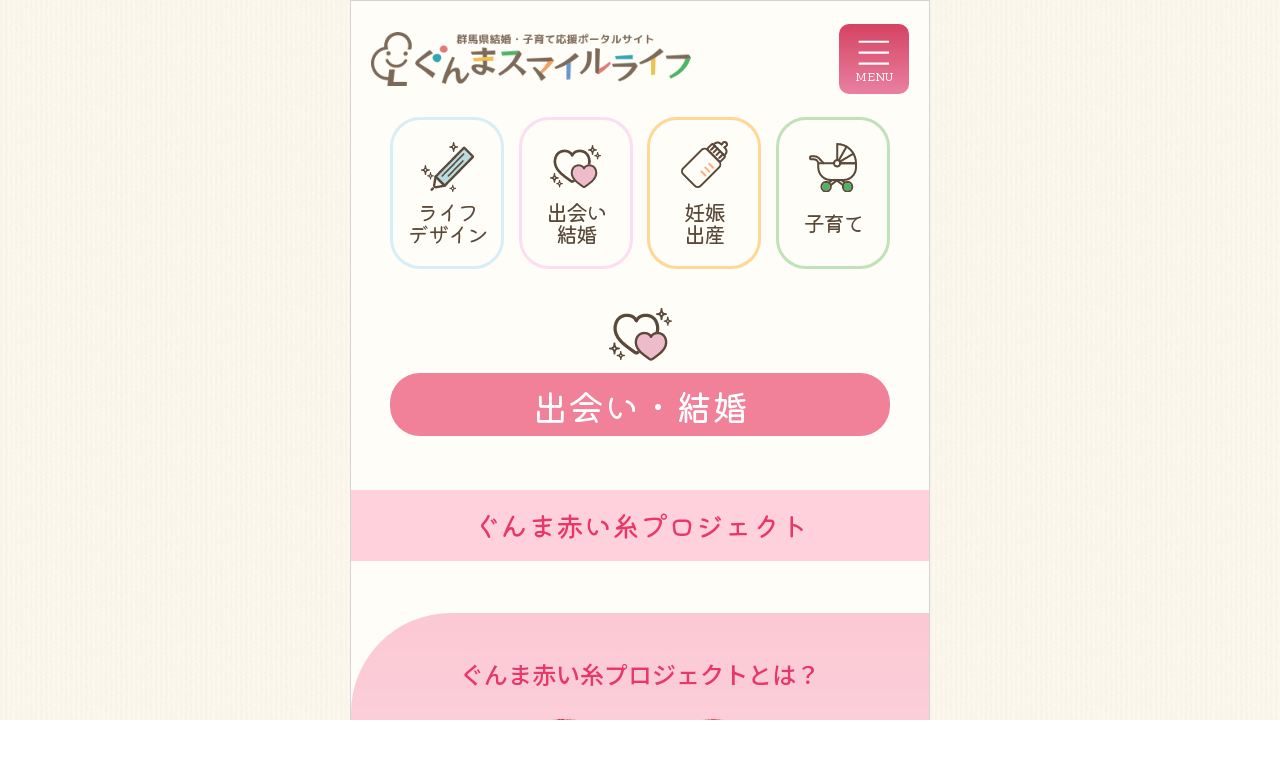

--- FILE ---
content_type: text/html; charset=UTF-8
request_url: https://smilelife.pref.gunma.jp/encounter/event/?date=2024-06-11
body_size: 9978
content:
<!doctype html>
<html lang="ja" class="no-js" prefix="og: http://ogp.me/ns#">

<head>
  <meta charset="UTF-8" />
  <meta name="keywords" content="" />
  <meta name="viewport" content="width=device-width, initial-scale=1, minimum-scale=1, user-scalable=yes">
  <title>ぐんま赤い糸プロジェクト &nbsp;|&nbsp; ぐんまスマイルライフ｜群馬県結婚・子育て応援ポータルサイト</title>
  <link rel="stylesheet" type="text/css" media="all" href="https://smilelife.pref.gunma.jp/wp/wp-content/themes/smilelife/style.css?1718001791" />
  <link href="https://fonts.googleapis.com/css2?family=Kiwi+Maru:wght@400;500&family=Noto+Sans+JP:wght@100..900&display=swap" rel="stylesheet">

  <link rel="stylesheet" type="text/css" href="//cdn.jsdelivr.net/npm/slick-carousel@1.8.1/slick/slick.css" />
  <link rel="stylesheet" type="text/css" href="https://cdn.jsdelivr.net/npm/slick-carousel@1.8.1/slick/slick-theme.css">

  <link rel="shortcut icon" href="https://smilelife.pref.gunma.jp/wp/wp-content/themes/smilelife/images/favicon.ico">

  <script src="//code.jquery.com/jquery-2.2.4.min.js"></script>
  <script src="https://smilelife.pref.gunma.jp/wp/wp-content/themes/smilelife/assets/js/common.js"></script>

  <!-- Google tag (gtag.js) -->
  <script async src="https://www.googletagmanager.com/gtag/js?id=G-E4WQ9MM9N7"></script>
  <script>
    window.dataLayer = window.dataLayer || [];
    function gtag(){dataLayer.push(arguments);}
    gtag('js', new Date());
  
    gtag('config', 'G-E4WQ9MM9N7');
	gtag('config', 'UA-74697118-1');
  </script>

  <meta name='robots' content='max-image-preview:large' />
<link rel="alternate" title="oEmbed (JSON)" type="application/json+oembed" href="https://smilelife.pref.gunma.jp/wp-json/oembed/1.0/embed?url=https%3A%2F%2Fsmilelife.pref.gunma.jp%2Fencounter%2Fevent%2F" />
<link rel="alternate" title="oEmbed (XML)" type="text/xml+oembed" href="https://smilelife.pref.gunma.jp/wp-json/oembed/1.0/embed?url=https%3A%2F%2Fsmilelife.pref.gunma.jp%2Fencounter%2Fevent%2F&#038;format=xml" />
<style id='wp-img-auto-sizes-contain-inline-css' type='text/css'>
img:is([sizes=auto i],[sizes^="auto," i]){contain-intrinsic-size:3000px 1500px}
/*# sourceURL=wp-img-auto-sizes-contain-inline-css */
</style>
<style id='wp-emoji-styles-inline-css' type='text/css'>

	img.wp-smiley, img.emoji {
		display: inline !important;
		border: none !important;
		box-shadow: none !important;
		height: 1em !important;
		width: 1em !important;
		margin: 0 0.07em !important;
		vertical-align: -0.1em !important;
		background: none !important;
		padding: 0 !important;
	}
/*# sourceURL=wp-emoji-styles-inline-css */
</style>
<style id='wp-block-library-inline-css' type='text/css'>
:root{--wp-block-synced-color:#7a00df;--wp-block-synced-color--rgb:122,0,223;--wp-bound-block-color:var(--wp-block-synced-color);--wp-editor-canvas-background:#ddd;--wp-admin-theme-color:#007cba;--wp-admin-theme-color--rgb:0,124,186;--wp-admin-theme-color-darker-10:#006ba1;--wp-admin-theme-color-darker-10--rgb:0,107,160.5;--wp-admin-theme-color-darker-20:#005a87;--wp-admin-theme-color-darker-20--rgb:0,90,135;--wp-admin-border-width-focus:2px}@media (min-resolution:192dpi){:root{--wp-admin-border-width-focus:1.5px}}.wp-element-button{cursor:pointer}:root .has-very-light-gray-background-color{background-color:#eee}:root .has-very-dark-gray-background-color{background-color:#313131}:root .has-very-light-gray-color{color:#eee}:root .has-very-dark-gray-color{color:#313131}:root .has-vivid-green-cyan-to-vivid-cyan-blue-gradient-background{background:linear-gradient(135deg,#00d084,#0693e3)}:root .has-purple-crush-gradient-background{background:linear-gradient(135deg,#34e2e4,#4721fb 50%,#ab1dfe)}:root .has-hazy-dawn-gradient-background{background:linear-gradient(135deg,#faaca8,#dad0ec)}:root .has-subdued-olive-gradient-background{background:linear-gradient(135deg,#fafae1,#67a671)}:root .has-atomic-cream-gradient-background{background:linear-gradient(135deg,#fdd79a,#004a59)}:root .has-nightshade-gradient-background{background:linear-gradient(135deg,#330968,#31cdcf)}:root .has-midnight-gradient-background{background:linear-gradient(135deg,#020381,#2874fc)}:root{--wp--preset--font-size--normal:16px;--wp--preset--font-size--huge:42px}.has-regular-font-size{font-size:1em}.has-larger-font-size{font-size:2.625em}.has-normal-font-size{font-size:var(--wp--preset--font-size--normal)}.has-huge-font-size{font-size:var(--wp--preset--font-size--huge)}.has-text-align-center{text-align:center}.has-text-align-left{text-align:left}.has-text-align-right{text-align:right}.has-fit-text{white-space:nowrap!important}#end-resizable-editor-section{display:none}.aligncenter{clear:both}.items-justified-left{justify-content:flex-start}.items-justified-center{justify-content:center}.items-justified-right{justify-content:flex-end}.items-justified-space-between{justify-content:space-between}.screen-reader-text{border:0;clip-path:inset(50%);height:1px;margin:-1px;overflow:hidden;padding:0;position:absolute;width:1px;word-wrap:normal!important}.screen-reader-text:focus{background-color:#ddd;clip-path:none;color:#444;display:block;font-size:1em;height:auto;left:5px;line-height:normal;padding:15px 23px 14px;text-decoration:none;top:5px;width:auto;z-index:100000}html :where(.has-border-color){border-style:solid}html :where([style*=border-top-color]){border-top-style:solid}html :where([style*=border-right-color]){border-right-style:solid}html :where([style*=border-bottom-color]){border-bottom-style:solid}html :where([style*=border-left-color]){border-left-style:solid}html :where([style*=border-width]){border-style:solid}html :where([style*=border-top-width]){border-top-style:solid}html :where([style*=border-right-width]){border-right-style:solid}html :where([style*=border-bottom-width]){border-bottom-style:solid}html :where([style*=border-left-width]){border-left-style:solid}html :where(img[class*=wp-image-]){height:auto;max-width:100%}:where(figure){margin:0 0 1em}html :where(.is-position-sticky){--wp-admin--admin-bar--position-offset:var(--wp-admin--admin-bar--height,0px)}@media screen and (max-width:600px){html :where(.is-position-sticky){--wp-admin--admin-bar--position-offset:0px}}

/*# sourceURL=wp-block-library-inline-css */
</style><style id='global-styles-inline-css' type='text/css'>
:root{--wp--preset--aspect-ratio--square: 1;--wp--preset--aspect-ratio--4-3: 4/3;--wp--preset--aspect-ratio--3-4: 3/4;--wp--preset--aspect-ratio--3-2: 3/2;--wp--preset--aspect-ratio--2-3: 2/3;--wp--preset--aspect-ratio--16-9: 16/9;--wp--preset--aspect-ratio--9-16: 9/16;--wp--preset--color--black: #000000;--wp--preset--color--cyan-bluish-gray: #abb8c3;--wp--preset--color--white: #ffffff;--wp--preset--color--pale-pink: #f78da7;--wp--preset--color--vivid-red: #cf2e2e;--wp--preset--color--luminous-vivid-orange: #ff6900;--wp--preset--color--luminous-vivid-amber: #fcb900;--wp--preset--color--light-green-cyan: #7bdcb5;--wp--preset--color--vivid-green-cyan: #00d084;--wp--preset--color--pale-cyan-blue: #8ed1fc;--wp--preset--color--vivid-cyan-blue: #0693e3;--wp--preset--color--vivid-purple: #9b51e0;--wp--preset--gradient--vivid-cyan-blue-to-vivid-purple: linear-gradient(135deg,rgb(6,147,227) 0%,rgb(155,81,224) 100%);--wp--preset--gradient--light-green-cyan-to-vivid-green-cyan: linear-gradient(135deg,rgb(122,220,180) 0%,rgb(0,208,130) 100%);--wp--preset--gradient--luminous-vivid-amber-to-luminous-vivid-orange: linear-gradient(135deg,rgb(252,185,0) 0%,rgb(255,105,0) 100%);--wp--preset--gradient--luminous-vivid-orange-to-vivid-red: linear-gradient(135deg,rgb(255,105,0) 0%,rgb(207,46,46) 100%);--wp--preset--gradient--very-light-gray-to-cyan-bluish-gray: linear-gradient(135deg,rgb(238,238,238) 0%,rgb(169,184,195) 100%);--wp--preset--gradient--cool-to-warm-spectrum: linear-gradient(135deg,rgb(74,234,220) 0%,rgb(151,120,209) 20%,rgb(207,42,186) 40%,rgb(238,44,130) 60%,rgb(251,105,98) 80%,rgb(254,248,76) 100%);--wp--preset--gradient--blush-light-purple: linear-gradient(135deg,rgb(255,206,236) 0%,rgb(152,150,240) 100%);--wp--preset--gradient--blush-bordeaux: linear-gradient(135deg,rgb(254,205,165) 0%,rgb(254,45,45) 50%,rgb(107,0,62) 100%);--wp--preset--gradient--luminous-dusk: linear-gradient(135deg,rgb(255,203,112) 0%,rgb(199,81,192) 50%,rgb(65,88,208) 100%);--wp--preset--gradient--pale-ocean: linear-gradient(135deg,rgb(255,245,203) 0%,rgb(182,227,212) 50%,rgb(51,167,181) 100%);--wp--preset--gradient--electric-grass: linear-gradient(135deg,rgb(202,248,128) 0%,rgb(113,206,126) 100%);--wp--preset--gradient--midnight: linear-gradient(135deg,rgb(2,3,129) 0%,rgb(40,116,252) 100%);--wp--preset--font-size--small: 13px;--wp--preset--font-size--medium: 20px;--wp--preset--font-size--large: 36px;--wp--preset--font-size--x-large: 42px;--wp--preset--spacing--20: 0.44rem;--wp--preset--spacing--30: 0.67rem;--wp--preset--spacing--40: 1rem;--wp--preset--spacing--50: 1.5rem;--wp--preset--spacing--60: 2.25rem;--wp--preset--spacing--70: 3.38rem;--wp--preset--spacing--80: 5.06rem;--wp--preset--shadow--natural: 6px 6px 9px rgba(0, 0, 0, 0.2);--wp--preset--shadow--deep: 12px 12px 50px rgba(0, 0, 0, 0.4);--wp--preset--shadow--sharp: 6px 6px 0px rgba(0, 0, 0, 0.2);--wp--preset--shadow--outlined: 6px 6px 0px -3px rgb(255, 255, 255), 6px 6px rgb(0, 0, 0);--wp--preset--shadow--crisp: 6px 6px 0px rgb(0, 0, 0);}:where(.is-layout-flex){gap: 0.5em;}:where(.is-layout-grid){gap: 0.5em;}body .is-layout-flex{display: flex;}.is-layout-flex{flex-wrap: wrap;align-items: center;}.is-layout-flex > :is(*, div){margin: 0;}body .is-layout-grid{display: grid;}.is-layout-grid > :is(*, div){margin: 0;}:where(.wp-block-columns.is-layout-flex){gap: 2em;}:where(.wp-block-columns.is-layout-grid){gap: 2em;}:where(.wp-block-post-template.is-layout-flex){gap: 1.25em;}:where(.wp-block-post-template.is-layout-grid){gap: 1.25em;}.has-black-color{color: var(--wp--preset--color--black) !important;}.has-cyan-bluish-gray-color{color: var(--wp--preset--color--cyan-bluish-gray) !important;}.has-white-color{color: var(--wp--preset--color--white) !important;}.has-pale-pink-color{color: var(--wp--preset--color--pale-pink) !important;}.has-vivid-red-color{color: var(--wp--preset--color--vivid-red) !important;}.has-luminous-vivid-orange-color{color: var(--wp--preset--color--luminous-vivid-orange) !important;}.has-luminous-vivid-amber-color{color: var(--wp--preset--color--luminous-vivid-amber) !important;}.has-light-green-cyan-color{color: var(--wp--preset--color--light-green-cyan) !important;}.has-vivid-green-cyan-color{color: var(--wp--preset--color--vivid-green-cyan) !important;}.has-pale-cyan-blue-color{color: var(--wp--preset--color--pale-cyan-blue) !important;}.has-vivid-cyan-blue-color{color: var(--wp--preset--color--vivid-cyan-blue) !important;}.has-vivid-purple-color{color: var(--wp--preset--color--vivid-purple) !important;}.has-black-background-color{background-color: var(--wp--preset--color--black) !important;}.has-cyan-bluish-gray-background-color{background-color: var(--wp--preset--color--cyan-bluish-gray) !important;}.has-white-background-color{background-color: var(--wp--preset--color--white) !important;}.has-pale-pink-background-color{background-color: var(--wp--preset--color--pale-pink) !important;}.has-vivid-red-background-color{background-color: var(--wp--preset--color--vivid-red) !important;}.has-luminous-vivid-orange-background-color{background-color: var(--wp--preset--color--luminous-vivid-orange) !important;}.has-luminous-vivid-amber-background-color{background-color: var(--wp--preset--color--luminous-vivid-amber) !important;}.has-light-green-cyan-background-color{background-color: var(--wp--preset--color--light-green-cyan) !important;}.has-vivid-green-cyan-background-color{background-color: var(--wp--preset--color--vivid-green-cyan) !important;}.has-pale-cyan-blue-background-color{background-color: var(--wp--preset--color--pale-cyan-blue) !important;}.has-vivid-cyan-blue-background-color{background-color: var(--wp--preset--color--vivid-cyan-blue) !important;}.has-vivid-purple-background-color{background-color: var(--wp--preset--color--vivid-purple) !important;}.has-black-border-color{border-color: var(--wp--preset--color--black) !important;}.has-cyan-bluish-gray-border-color{border-color: var(--wp--preset--color--cyan-bluish-gray) !important;}.has-white-border-color{border-color: var(--wp--preset--color--white) !important;}.has-pale-pink-border-color{border-color: var(--wp--preset--color--pale-pink) !important;}.has-vivid-red-border-color{border-color: var(--wp--preset--color--vivid-red) !important;}.has-luminous-vivid-orange-border-color{border-color: var(--wp--preset--color--luminous-vivid-orange) !important;}.has-luminous-vivid-amber-border-color{border-color: var(--wp--preset--color--luminous-vivid-amber) !important;}.has-light-green-cyan-border-color{border-color: var(--wp--preset--color--light-green-cyan) !important;}.has-vivid-green-cyan-border-color{border-color: var(--wp--preset--color--vivid-green-cyan) !important;}.has-pale-cyan-blue-border-color{border-color: var(--wp--preset--color--pale-cyan-blue) !important;}.has-vivid-cyan-blue-border-color{border-color: var(--wp--preset--color--vivid-cyan-blue) !important;}.has-vivid-purple-border-color{border-color: var(--wp--preset--color--vivid-purple) !important;}.has-vivid-cyan-blue-to-vivid-purple-gradient-background{background: var(--wp--preset--gradient--vivid-cyan-blue-to-vivid-purple) !important;}.has-light-green-cyan-to-vivid-green-cyan-gradient-background{background: var(--wp--preset--gradient--light-green-cyan-to-vivid-green-cyan) !important;}.has-luminous-vivid-amber-to-luminous-vivid-orange-gradient-background{background: var(--wp--preset--gradient--luminous-vivid-amber-to-luminous-vivid-orange) !important;}.has-luminous-vivid-orange-to-vivid-red-gradient-background{background: var(--wp--preset--gradient--luminous-vivid-orange-to-vivid-red) !important;}.has-very-light-gray-to-cyan-bluish-gray-gradient-background{background: var(--wp--preset--gradient--very-light-gray-to-cyan-bluish-gray) !important;}.has-cool-to-warm-spectrum-gradient-background{background: var(--wp--preset--gradient--cool-to-warm-spectrum) !important;}.has-blush-light-purple-gradient-background{background: var(--wp--preset--gradient--blush-light-purple) !important;}.has-blush-bordeaux-gradient-background{background: var(--wp--preset--gradient--blush-bordeaux) !important;}.has-luminous-dusk-gradient-background{background: var(--wp--preset--gradient--luminous-dusk) !important;}.has-pale-ocean-gradient-background{background: var(--wp--preset--gradient--pale-ocean) !important;}.has-electric-grass-gradient-background{background: var(--wp--preset--gradient--electric-grass) !important;}.has-midnight-gradient-background{background: var(--wp--preset--gradient--midnight) !important;}.has-small-font-size{font-size: var(--wp--preset--font-size--small) !important;}.has-medium-font-size{font-size: var(--wp--preset--font-size--medium) !important;}.has-large-font-size{font-size: var(--wp--preset--font-size--large) !important;}.has-x-large-font-size{font-size: var(--wp--preset--font-size--x-large) !important;}
/*# sourceURL=global-styles-inline-css */
</style>

<style id='classic-theme-styles-inline-css' type='text/css'>
/*! This file is auto-generated */
.wp-block-button__link{color:#fff;background-color:#32373c;border-radius:9999px;box-shadow:none;text-decoration:none;padding:calc(.667em + 2px) calc(1.333em + 2px);font-size:1.125em}.wp-block-file__button{background:#32373c;color:#fff;text-decoration:none}
/*# sourceURL=/wp-includes/css/classic-themes.min.css */
</style>
<link rel="https://api.w.org/" href="https://smilelife.pref.gunma.jp/wp-json/" /><link rel="alternate" title="JSON" type="application/json" href="https://smilelife.pref.gunma.jp/wp-json/wp/v2/pages/511" /><link rel="EditURI" type="application/rsd+xml" title="RSD" href="https://smilelife.pref.gunma.jp/wp/xmlrpc.php?rsd" />
<meta name="generator" content="WordPress 6.9" />
<link rel="canonical" href="https://smilelife.pref.gunma.jp/encounter/event/" />
<link rel='shortlink' href='https://smilelife.pref.gunma.jp/?p=511' />
<link rel="icon" href="https://smilelife.pref.gunma.jp/wp/wp-content/uploads/2024/03/icon.png" sizes="32x32" />
<link rel="icon" href="https://smilelife.pref.gunma.jp/wp/wp-content/uploads/2024/03/icon.png" sizes="192x192" />
<link rel="apple-touch-icon" href="https://smilelife.pref.gunma.jp/wp/wp-content/uploads/2024/03/icon.png" />
<meta name="msapplication-TileImage" content="https://smilelife.pref.gunma.jp/wp/wp-content/uploads/2024/03/icon.png" />
  </head>

<body class="wp-singular page-template-default page page-id-511 page-child parent-pageid-10 wp-theme-smilelife event encounter">
  <div class="wrap_aside_main">
    <aside>
      <div class="wrap_fixed">
        <a href="https://smilelife.pref.gunma.jp/" class="logo"><img src="https://smilelife.pref.gunma.jp/wp/wp-content/themes/smilelife/assets/images/logo.png" alt="群馬県結婚・子育て応援ポータルサイト ぐんまスマイルライフ"></a>
        <p class="site_description">若者向けライフデザインから結婚、妊娠、出産、子育てまでのライフステージに応じた情報を<br>ご案内する群馬県の公式サイトです。</p>
        <div class="box_menu">
          <p class="title">MENU</p>
<ul class="primary">
  <li><a href="https://smilelife.pref.gunma.jp/lifedesign/">
      <div class="icon lifedesign"><img src="https://smilelife.pref.gunma.jp/wp/wp-content/themes/smilelife/assets/images/symbol_lifedesign.svg"></div>
      <p class="kiwi">ライフデザイン</p>
      <p class="sub">ライフデザイン参考書、支援事業情報</p>
    </a></li>
  <li><a href="https://smilelife.pref.gunma.jp/encounter/">
      <div class="icon encounter"><img src="https://smilelife.pref.gunma.jp/wp/wp-content/themes/smilelife/assets/images/symbol_encounter.svg"></div>
      <p class="kiwi">出会い・結婚<p>
      <p class="sub">イベント、結婚応援制度情報</p>
    </a></li>
  <li><a href="https://smilelife.pref.gunma.jp/pregnancy/">
      <div class="icon pregnancy"><img src="https://smilelife.pref.gunma.jp/wp/wp-content/themes/smilelife/assets/images/symbol_pregnancy.svg"></div>
      <p class="kiwi">妊娠・出産</p>
      <p class="sub">妊娠知識、相談窓口情報</p>
    </a></li>
  <li><a href="https://smilelife.pref.gunma.jp/childrearing/">
      <div class="icon childrearing"><img src="https://smilelife.pref.gunma.jp/wp/wp-content/themes/smilelife/assets/images/symbol_childrearing.svg"></div>
      <p class="kiwi">子育て</p>
      <p class="sub">子育て支援制度、相談窓口情報</p>
    </a></li>
</ul>
<ul class="secondary">
  <li><a href="https://smilelife.pref.gunma.jp/childrearing/passport/">
      <div class="icon guchoki"><img src="https://smilelife.pref.gunma.jp/wp/wp-content/themes/smilelife/assets/images/menu_guchoki.svg"></div>ぐーちょきパスポート
    </a></li>
  <li><a href="https://smilelife.pref.gunma.jp/encounter/konpass/">
      <div class="icon marriage"><img src="https://smilelife.pref.gunma.jp/wp/wp-content/themes/smilelife/assets/images/menu_marriage.svg"></div>ぐんま結婚応援パスポート
    </a></li>
  <li><a href="https://smilelife.pref.gunma.jp/encounter/event/">
      <div class="icon akaiito"><img src="https://smilelife.pref.gunma.jp/wp/wp-content/themes/smilelife/assets/images/menu_akaiito.svg"></div>ぐんま赤い糸プロジェクト
    </a></li>
    <li><a href="https://smilelife.pref.gunma.jp/contact/">
      <div class="icon contact"><img src="https://smilelife.pref.gunma.jp/wp/wp-content/themes/smilelife/assets/images/menu_contact.svg"></div>お問い合わせ
    </a></li>
  <li><a href="https://smilelife.pref.gunma.jp/childrearing/emergency/">
      <div class="icon emergency"><img src="https://smilelife.pref.gunma.jp/wp/wp-content/themes/smilelife/assets/images/menu_emergency.svg"></div>こどもの救急連絡先
    </a></li>
  <li><a href="https://smilelife.pref.gunma.jp/sitepolicy/">
      <div class="icon sitepolicy"><img src="https://smilelife.pref.gunma.jp/wp/wp-content/themes/smilelife/assets/images/menu_sitepolicy.svg"></div>サイトポリシー
    </a></li>
</ul>        </div>
      </div>
    </aside>

    <div class="main">
      <header>
        <div class="logo_nav">
          <div class="logo">
                          <div id="title_logo"><a href="https://smilelife.pref.gunma.jp/"><img src="https://smilelife.pref.gunma.jp/wp/wp-content/themes/smilelife/assets/images/logo.png" alt="ぐんまスマイルライフ｜群馬県結婚・子育て応援ポータルサイト"></a></div>
                      </div>
          <div class="menu_button kiwi">
            <img src="https://smilelife.pref.gunma.jp/wp/wp-content/themes/smilelife/assets/images/menu_open.svg" alt="MENU">
          </div>
        </div>

        <nav id="nav" class="">
          <p class="title">MENU</p>
<ul class="primary">
  <li><a href="https://smilelife.pref.gunma.jp/lifedesign/">
      <div class="icon lifedesign"><img src="https://smilelife.pref.gunma.jp/wp/wp-content/themes/smilelife/assets/images/symbol_lifedesign.svg"></div>
      <p class="kiwi">ライフデザイン</p>
      <p class="sub">ライフデザイン参考書、支援事業情報</p>
    </a></li>
  <li><a href="https://smilelife.pref.gunma.jp/encounter/">
      <div class="icon encounter"><img src="https://smilelife.pref.gunma.jp/wp/wp-content/themes/smilelife/assets/images/symbol_encounter.svg"></div>
      <p class="kiwi">出会い・結婚<p>
      <p class="sub">イベント、結婚応援制度情報</p>
    </a></li>
  <li><a href="https://smilelife.pref.gunma.jp/pregnancy/">
      <div class="icon pregnancy"><img src="https://smilelife.pref.gunma.jp/wp/wp-content/themes/smilelife/assets/images/symbol_pregnancy.svg"></div>
      <p class="kiwi">妊娠・出産</p>
      <p class="sub">妊娠知識、相談窓口情報</p>
    </a></li>
  <li><a href="https://smilelife.pref.gunma.jp/childrearing/">
      <div class="icon childrearing"><img src="https://smilelife.pref.gunma.jp/wp/wp-content/themes/smilelife/assets/images/symbol_childrearing.svg"></div>
      <p class="kiwi">子育て</p>
      <p class="sub">子育て支援制度、相談窓口情報</p>
    </a></li>
</ul>
<ul class="secondary">
  <li><a href="https://smilelife.pref.gunma.jp/childrearing/passport/">
      <div class="icon guchoki"><img src="https://smilelife.pref.gunma.jp/wp/wp-content/themes/smilelife/assets/images/menu_guchoki.svg"></div>ぐーちょきパスポート
    </a></li>
  <li><a href="https://smilelife.pref.gunma.jp/encounter/konpass/">
      <div class="icon marriage"><img src="https://smilelife.pref.gunma.jp/wp/wp-content/themes/smilelife/assets/images/menu_marriage.svg"></div>ぐんま結婚応援パスポート
    </a></li>
  <li><a href="https://smilelife.pref.gunma.jp/encounter/event/">
      <div class="icon akaiito"><img src="https://smilelife.pref.gunma.jp/wp/wp-content/themes/smilelife/assets/images/menu_akaiito.svg"></div>ぐんま赤い糸プロジェクト
    </a></li>
    <li><a href="https://smilelife.pref.gunma.jp/contact/">
      <div class="icon contact"><img src="https://smilelife.pref.gunma.jp/wp/wp-content/themes/smilelife/assets/images/menu_contact.svg"></div>お問い合わせ
    </a></li>
  <li><a href="https://smilelife.pref.gunma.jp/childrearing/emergency/">
      <div class="icon emergency"><img src="https://smilelife.pref.gunma.jp/wp/wp-content/themes/smilelife/assets/images/menu_emergency.svg"></div>こどもの救急連絡先
    </a></li>
  <li><a href="https://smilelife.pref.gunma.jp/sitepolicy/">
      <div class="icon sitepolicy"><img src="https://smilelife.pref.gunma.jp/wp/wp-content/themes/smilelife/assets/images/menu_sitepolicy.svg"></div>サイトポリシー
    </a></li>
</ul>        </nav>

        <div class="inner sp">
          <ul class="global_menu kiwi">
            <li class="lifedesign"><a href="https://smilelife.pref.gunma.jp/lifedesign/">
                <span class="icon"><img src="https://smilelife.pref.gunma.jp/wp/wp-content/themes/smilelife/assets/images/symbol_lifedesign.svg"></span>
                <p>ライフ<br>デザイン</p>
              </a></li>
            <li class="encounter"><a href="https://smilelife.pref.gunma.jp/encounter/">
                <span class="icon"><img src="https://smilelife.pref.gunma.jp/wp/wp-content/themes/smilelife/assets/images/symbol_encounter.svg"></span>
                <p>出会い<br>結婚<p>
              </a></li>
            <li class="childrearing"><a href="https://smilelife.pref.gunma.jp/pregnancy/">
                <span class="icon"><img src="https://smilelife.pref.gunma.jp/wp/wp-content/themes/smilelife/assets/images/symbol_pregnancy.svg"></span>
                <p>妊娠<br>出産</p>
              </a></li>
            <li class="pregnancy"><a href="https://smilelife.pref.gunma.jp/childrearing/">
                <span class="icon"><img src="https://smilelife.pref.gunma.jp/wp/wp-content/themes/smilelife/assets/images/symbol_childrearing.svg"></span>
                <p>子育て</p>
              </a></li>
          </ul>
        </div>
      </header>
      <main>

                  <section class="category">
            <div class="inner">
              <div class="kiwi">
                <figure><img src="https://smilelife.pref.gunma.jp/wp/wp-content/themes/smilelife/assets/images/symbol_encounter.svg"></figure>
                <p class="title">出会い・結婚</p>
                              </div>
            </div>
                      </section>
        
<section id="" class="template">
  <div class="page_title kiwi">
    <h1 class="title">ぐんま赤い糸プロジェクト</h1>
  </div>

  <dl class="overview">
    <dt>ぐんま赤い糸プロジェクトとは？</dt>
    <dd>
      <figure><img src="https://smilelife.pref.gunma.jp/wp/wp-content/themes/smilelife/assets/images/aipro/mv.png" alt="ぐんま赤い糸プロジェクト イメージ"></figure>
      <p>ぐんま赤い糸プロジェクト（通称：あいぷろ）は、結婚を希望される方に出会いの機会（イベント等）を提供する事業です。<br>
		  イベントは、あいぷろの趣旨に賛同し、県に「協賛団体」として登録した企業・団体や市町村等が主催者となり開催しています。</p>
    </dd>
  </dl>

  <div class="inner">

    <div class="flow">
      <h2 class="underline">イベント参加へのスリーステップ</h2>
      <h3 class="square step1">ステップ１：あいぷろサイトでイベント情報をチェック！</h3>
      <p class="text">LINEで新着情報のお知らせもしています。</p>
      <a href="https://www.pref.gunma.jp/page/636498.html" class="link_btn">LINE版あいぷろ通信について</a>
      <h3 class="square step2">ステップ２：参加したいイベント主催者へ直接申し込み！</h3>
      <p class="text">必要事項を確認の上、イベントを主催する協賛団体等に申し込みます。</p>
      <a href="https://smilelife.pref.gunma.jp/wp/wp-content/themes/smilelife/page/aipro8.1.1v2.pdf" class="link_btn">協賛団体について</a>
      <h3 class="square step3">ステップ３：イベント当日会場へ！</h3>
      <p class="text">受付では「運転免許証」等を提示して本人確認を行います。<br>
        参加費用は個人負担です。</p>
    </div>

    <div class="event">
      <h2 class="underline">あいぷろイベント情報</h2>
      <p class="text">あいぷろイベントを確認して、お気軽にご参加ください。</p>

      <table class="calendar">
        <caption>
          <div class="select_wrap">
            <select name="month" class="show_ym">
                              <option value="202601" selected>
                2026年 01月                </option>
                              <option value="202602" >
                2026年 02月                </option>
                              <option value="202603" >
                2026年 03月                </option>
                              <option value="202604" >
                2026年 04月                </option>
                              <option value="202605" >
                2026年 05月                </option>
                              <option value="202606" >
                2026年 06月                </option>
                              <option value="202607" >
                2026年 07月                </option>
                              <option value="202608" >
                2026年 08月                </option>
                              <option value="202609" >
                2026年 09月                </option>
                              <option value="202610" >
                2026年 10月                </option>
                              <option value="202611" >
                2026年 11月                </option>
                              <option value="202612" >
                2026年 12月                </option>
                          </select>
          </div>
        </caption>
        <thead class="pc">
          <tr>
            <th>日</th>
            <th>月</th>
            <th>火</th>
            <th>水</th>
            <th>木</th>
            <th>金</th>
            <th>土</th>
          </tr>
        </thead>
        <tbody>
                      <tr class="">
                                                <td class="">
                    <span class="cal_day">&nbsp;</span>
                  </td>
                                                                <td class="">
                    <span class="cal_day">&nbsp;</span>
                  </td>
                                                                <td class="">
                    <span class="cal_day">&nbsp;</span>
                  </td>
                                                                <td class="">
                    <span class="cal_day">&nbsp;</span>
                  </td>
                                                                <td class=" ">
                    <a href="?date=2026-01-01">
                      <span class="cal_day">1</span>
                                          </a>
                  </td>
                                                                <td class=" ">
                    <a href="?date=2026-01-02">
                      <span class="cal_day">2</span>
                                          </a>
                  </td>
                                                                <td class=" ">
                    <a href="?date=2026-01-03">
                      <span class="cal_day">3</span>
                                          </a>
                  </td>
                                          </tr>
                      <tr class="">
                                                <td class=" ">
                    <a href="?date=2026-01-04">
                      <span class="cal_day">4</span>
                                          </a>
                  </td>
                                                                <td class=" ">
                    <a href="?date=2026-01-05">
                      <span class="cal_day">5</span>
                                          </a>
                  </td>
                                                                <td class=" ">
                    <a href="?date=2026-01-06">
                      <span class="cal_day">6</span>
                                          </a>
                  </td>
                                                                <td class=" ">
                    <a href="?date=2026-01-07">
                      <span class="cal_day">7</span>
                                          </a>
                  </td>
                                                                <td class=" ">
                    <a href="?date=2026-01-08">
                      <span class="cal_day">8</span>
                                          </a>
                  </td>
                                                                <td class=" ">
                    <a href="?date=2026-01-09">
                      <span class="cal_day">9</span>
                                          </a>
                  </td>
                                                                <td class=" ">
                    <a href="?date=2026-01-10">
                      <span class="cal_day">10</span>
                                          </a>
                  </td>
                                          </tr>
                      <tr class="">
                                                <td class=" ">
                    <a href="?date=2026-01-11">
                      <span class="cal_day">11</span>
                                          </a>
                  </td>
                                                                <td class=" ">
                    <a href="?date=2026-01-12">
                      <span class="cal_day">12</span>
                                          </a>
                  </td>
                                                                <td class=" ">
                    <a href="?date=2026-01-13">
                      <span class="cal_day">13</span>
                                          </a>
                  </td>
                                                                <td class=" ">
                    <a href="?date=2026-01-14">
                      <span class="cal_day">14</span>
                                          </a>
                  </td>
                                                                <td class=" ">
                    <a href="?date=2026-01-15">
                      <span class="cal_day">15</span>
                                          </a>
                  </td>
                                                                <td class=" ">
                    <a href="?date=2026-01-16">
                      <span class="cal_day">16</span>
                                          </a>
                  </td>
                                                                <td class="on ">
                    <a href="?date=2026-01-17">
                      <span class="cal_day">17</span>
                                            <span class="number">2件</span>
                                          </a>
                  </td>
                                          </tr>
                      <tr class="">
                                                <td class="on ">
                    <a href="?date=2026-01-18">
                      <span class="cal_day">18</span>
                                            <span class="number">2件</span>
                                          </a>
                  </td>
                                                                <td class=" current">
                    <a href="?date=2026-01-19">
                      <span class="cal_day">19</span>
                                          </a>
                  </td>
                                                                <td class=" ">
                    <a href="?date=2026-01-20">
                      <span class="cal_day">20</span>
                                          </a>
                  </td>
                                                                <td class=" ">
                    <a href="?date=2026-01-21">
                      <span class="cal_day">21</span>
                                          </a>
                  </td>
                                                                <td class=" ">
                    <a href="?date=2026-01-22">
                      <span class="cal_day">22</span>
                                          </a>
                  </td>
                                                                <td class="on ">
                    <a href="?date=2026-01-23">
                      <span class="cal_day">23</span>
                                            <span class="number">1件</span>
                                          </a>
                  </td>
                                                                <td class=" ">
                    <a href="?date=2026-01-24">
                      <span class="cal_day">24</span>
                                          </a>
                  </td>
                                          </tr>
                      <tr class="">
                                                <td class="on ">
                    <a href="?date=2026-01-25">
                      <span class="cal_day">25</span>
                                            <span class="number">2件</span>
                                          </a>
                  </td>
                                                                <td class=" ">
                    <a href="?date=2026-01-26">
                      <span class="cal_day">26</span>
                                          </a>
                  </td>
                                                                <td class=" ">
                    <a href="?date=2026-01-27">
                      <span class="cal_day">27</span>
                                          </a>
                  </td>
                                                                <td class=" ">
                    <a href="?date=2026-01-28">
                      <span class="cal_day">28</span>
                                          </a>
                  </td>
                                                                <td class=" ">
                    <a href="?date=2026-01-29">
                      <span class="cal_day">29</span>
                                          </a>
                  </td>
                                                                <td class=" ">
                    <a href="?date=2026-01-30">
                      <span class="cal_day">30</span>
                                          </a>
                  </td>
                                                                <td class="on ">
                    <a href="?date=2026-01-31">
                      <span class="cal_day">31</span>
                                            <span class="number">1件</span>
                                          </a>
                  </td>
                                          </tr>
                  </tbody>
      </table>

      
      <dl class="notes">
        <dt><img src="https://smilelife.pref.gunma.jp/wp/wp-content/themes/smilelife/assets/images/aipro/tag_aipro.png"></dt>
        <dd>群馬県に協賛登録している団体が実施するイベントです。</dd>
        <dt><img src="https://smilelife.pref.gunma.jp/wp/wp-content/themes/smilelife/assets/images/aipro/tag_friends.png"></dt>
        <dd>市町村、社会福祉協議会などの公的な団体が実施するイベントです。</dd>
      </dl>

      <div class="event_list">
              </div>

            
      <a href="https://smilelife.pref.gunma.jp/encounter/backnumber/" class="link_btn to_backnumber">開催結果</a>

    </div>

  </div>

</section>

<script>
$(function() {
  $('.show_ym').change(function() {
    const ym = $(this).val();
    let url = window.location.href;
    url = url.replace(/\/page\/\d+\/?/i, '/');
    url = url.split('?')[0];
    location.href = url + '?ym=' + ym;
  });
});
</script>

  <section id="breadcrumb">
    <div class="inner">
      <!-- Breadcrumb NavXT 7.3.0 -->
<span property="itemListElement" typeof="ListItem"><a property="item" typeof="WebPage" title="ぐんまスマイルライフ｜群馬県結婚・子育て応援ポータルサイトへ移動する" href="https://smilelife.pref.gunma.jp" class="home" ><span property="name">ホーム</span></a><meta property="position" content="1"></span>&nbsp;-&nbsp;<span property="itemListElement" typeof="ListItem"><span property="name" class="archive post-aipro-archive current-item">あいぷろイベント</span><meta property="url" content="https://smilelife.pref.gunma.jp/aipro/"><meta property="position" content="2"></span>    </div>
  </section>

</main>

<footer>
  <div class="inner">
    <p>All Rights Reserved, Copyright&copy;Gunma prefecture.</p>
  </div>
  </footer>
</div>

  <script type="text/javascript" src="//cdn.jsdelivr.net/npm/slick-carousel@1.8.1/slick/slick.min.js"></script>
  <script>
    $(function() {
      $('#shop_slider').slick({
        arrows: true,
        // appendArrows: $('.slide_arrow'),
        dots: true,
        speed: 1000,
        autoplay: true,
        autoplaySpeed: 10000,
        prevArrow: '<span class="prev_arrow"><img src="https://smilelife.pref.gunma.jp/wp/wp-content/themes/smilelife/assets/images/aipro/arrow_left.svg"></span>',
        nextArrow: '<span class="next_arrow"><img src="https://smilelife.pref.gunma.jp/wp/wp-content/themes/smilelife/assets/images/aipro/arrow_right.svg"></span>'
      });
    });
  </script>

<script type="speculationrules">
{"prefetch":[{"source":"document","where":{"and":[{"href_matches":"/*"},{"not":{"href_matches":["/wp/wp-*.php","/wp/wp-admin/*","/wp/wp-content/uploads/*","/wp/wp-content/*","/wp/wp-content/plugins/*","/wp/wp-content/themes/smilelife/*","/*\\?(.+)"]}},{"not":{"selector_matches":"a[rel~=\"nofollow\"]"}},{"not":{"selector_matches":".no-prefetch, .no-prefetch a"}}]},"eagerness":"conservative"}]}
</script>
<script id="wp-emoji-settings" type="application/json">
{"baseUrl":"https://s.w.org/images/core/emoji/17.0.2/72x72/","ext":".png","svgUrl":"https://s.w.org/images/core/emoji/17.0.2/svg/","svgExt":".svg","source":{"concatemoji":"https://smilelife.pref.gunma.jp/wp/wp-includes/js/wp-emoji-release.min.js?ver=6.9"}}
</script>
<script type="module">
/* <![CDATA[ */
/*! This file is auto-generated */
const a=JSON.parse(document.getElementById("wp-emoji-settings").textContent),o=(window._wpemojiSettings=a,"wpEmojiSettingsSupports"),s=["flag","emoji"];function i(e){try{var t={supportTests:e,timestamp:(new Date).valueOf()};sessionStorage.setItem(o,JSON.stringify(t))}catch(e){}}function c(e,t,n){e.clearRect(0,0,e.canvas.width,e.canvas.height),e.fillText(t,0,0);t=new Uint32Array(e.getImageData(0,0,e.canvas.width,e.canvas.height).data);e.clearRect(0,0,e.canvas.width,e.canvas.height),e.fillText(n,0,0);const a=new Uint32Array(e.getImageData(0,0,e.canvas.width,e.canvas.height).data);return t.every((e,t)=>e===a[t])}function p(e,t){e.clearRect(0,0,e.canvas.width,e.canvas.height),e.fillText(t,0,0);var n=e.getImageData(16,16,1,1);for(let e=0;e<n.data.length;e++)if(0!==n.data[e])return!1;return!0}function u(e,t,n,a){switch(t){case"flag":return n(e,"\ud83c\udff3\ufe0f\u200d\u26a7\ufe0f","\ud83c\udff3\ufe0f\u200b\u26a7\ufe0f")?!1:!n(e,"\ud83c\udde8\ud83c\uddf6","\ud83c\udde8\u200b\ud83c\uddf6")&&!n(e,"\ud83c\udff4\udb40\udc67\udb40\udc62\udb40\udc65\udb40\udc6e\udb40\udc67\udb40\udc7f","\ud83c\udff4\u200b\udb40\udc67\u200b\udb40\udc62\u200b\udb40\udc65\u200b\udb40\udc6e\u200b\udb40\udc67\u200b\udb40\udc7f");case"emoji":return!a(e,"\ud83e\u1fac8")}return!1}function f(e,t,n,a){let r;const o=(r="undefined"!=typeof WorkerGlobalScope&&self instanceof WorkerGlobalScope?new OffscreenCanvas(300,150):document.createElement("canvas")).getContext("2d",{willReadFrequently:!0}),s=(o.textBaseline="top",o.font="600 32px Arial",{});return e.forEach(e=>{s[e]=t(o,e,n,a)}),s}function r(e){var t=document.createElement("script");t.src=e,t.defer=!0,document.head.appendChild(t)}a.supports={everything:!0,everythingExceptFlag:!0},new Promise(t=>{let n=function(){try{var e=JSON.parse(sessionStorage.getItem(o));if("object"==typeof e&&"number"==typeof e.timestamp&&(new Date).valueOf()<e.timestamp+604800&&"object"==typeof e.supportTests)return e.supportTests}catch(e){}return null}();if(!n){if("undefined"!=typeof Worker&&"undefined"!=typeof OffscreenCanvas&&"undefined"!=typeof URL&&URL.createObjectURL&&"undefined"!=typeof Blob)try{var e="postMessage("+f.toString()+"("+[JSON.stringify(s),u.toString(),c.toString(),p.toString()].join(",")+"));",a=new Blob([e],{type:"text/javascript"});const r=new Worker(URL.createObjectURL(a),{name:"wpTestEmojiSupports"});return void(r.onmessage=e=>{i(n=e.data),r.terminate(),t(n)})}catch(e){}i(n=f(s,u,c,p))}t(n)}).then(e=>{for(const n in e)a.supports[n]=e[n],a.supports.everything=a.supports.everything&&a.supports[n],"flag"!==n&&(a.supports.everythingExceptFlag=a.supports.everythingExceptFlag&&a.supports[n]);var t;a.supports.everythingExceptFlag=a.supports.everythingExceptFlag&&!a.supports.flag,a.supports.everything||((t=a.source||{}).concatemoji?r(t.concatemoji):t.wpemoji&&t.twemoji&&(r(t.twemoji),r(t.wpemoji)))});
//# sourceURL=https://smilelife.pref.gunma.jp/wp/wp-includes/js/wp-emoji-loader.min.js
/* ]]> */
</script>
</body>

</html>

--- FILE ---
content_type: image/svg+xml
request_url: https://smilelife.pref.gunma.jp/wp/wp-content/themes/smilelife/assets/images/menu_open.svg
body_size: 870
content:
<svg xmlns="http://www.w3.org/2000/svg" xmlns:xlink="http://www.w3.org/1999/xlink" width="73" height="55" viewBox="0 0 73 55">
  <defs>
    <clipPath id="clip-path">
      <rect id="長方形_63" data-name="長方形 63" width="73" height="55" transform="translate(615 63)" fill="none" stroke="#707070" stroke-width="1"/>
    </clipPath>
  </defs>
  <g id="マスクグループ_1" data-name="マスクグループ 1" transform="translate(-615 -63)" clip-path="url(#clip-path)">
    <g id="グループ_53" data-name="グループ 53" transform="translate(-2100)">
      <line id="線_7" data-name="線 7" x2="58.298" transform="translate(2722 70)" fill="none" stroke="#fff" stroke-width="4"/>
      <line id="線_8" data-name="線 8" x2="58.298" transform="translate(2722 90.5)" fill="none" stroke="#fff" stroke-width="4"/>
      <line id="線_9" data-name="線 9" x2="58.298" transform="translate(2722 111)" fill="none" stroke="#fff" stroke-width="4"/>
    </g>
  </g>
</svg>


--- FILE ---
content_type: application/javascript
request_url: https://smilelife.pref.gunma.jp/wp/wp-content/themes/smilelife/assets/js/common.js
body_size: 719
content:
$.fn.isVisible = function() {
    return $.expr.filters.visible(this[0]);
};

$(function(){

  var __isSPMenuOpened = false;

  $(".menu_button").on("click", function() {
    if (__isSPMenuOpened) {
      closeSPMenu();
    } else {
      openSPMenu();
    }
  });

  function openSPMenu() {
    __isSPMenuOpened = true;
    h = $('body').height() - $('header .inner').innerHeight();
    h = $(window).height() - $('header .inner').innerHeight();
    $('#nav').stop().slideDown('normal');
    // $('#nav').css('top', $('header .inner').innerHeight());
    $('#nav').addClass('open');
    $('body').addClass("scroll_hidden");
    $('.menu_button img').attr('src', $('.menu_button img').attr('src').replace('open', 'close'));
    $('html,body').animate({
        scrollTop: 0
    }, 1);
    if ($(window).width() < 650) {
        $(window).on('touchmove.noScroll', function(e) {
            e.preventDefault();
        });
    }
  }

  function closeSPMenu() {
    __isSPMenuOpened = false;
    $("#nav").stop().slideUp();
    $("#nav").removeClass('open');
    $("body").removeClass("scroll_hidden");

    $('.menu_button img').attr('src', $('.menu_button img').attr('src').replace('close', 'open'));
    $('html,body').animate({
        scrollTop: 0
    }, 1);
    $(window).off('.noScroll');
  }

  var currentWidth = window.innerWidth;
  window.addEventListener("resize", function() {

    if (currentWidth == window.innerWidth) {
        return;
    }
    currentWidth = window.innerWidth;

    if (__isSPMenuOpened) {
        closeSPMenu();
    }

    if ($(window).width() < 650) {
      if (!$("body").hasClass("scroll_hidden")) {
        $("#menu_list").hide();
      }
    } else if ($(window).width() > 980) {
      $("#menu_list").show();
    }
  });

});


/* totop */
$(function(){
  var pagetopBtn = $('#to_top a');

  if ($(window).scrollTop() == 0) {
    $('#to_top').fadeOut();
  } else {
    $('#to_top').fadeIn();
  }
  $(window).scroll(function(){
    if ($(window).scrollTop() == 0) {
      $('#to_top').fadeOut();
    } else {
      $('#to_top').fadeIn();
    }
  });

  pagetopBtn.on('click',function(){
    $('body,html').animate({
      scrollTop: 0},500);
      return false;
  });

});

--- FILE ---
content_type: image/svg+xml
request_url: https://smilelife.pref.gunma.jp/wp/wp-content/themes/smilelife/assets/images/icon_home.svg
body_size: 412
content:
<svg xmlns="http://www.w3.org/2000/svg" width="25.973" height="22.018" viewBox="0 0 25.973 22.018">
  <g id="グループ_51" data-name="グループ 51" transform="translate(-1181.504 -3357.975)">
    <path id="パス_40" data-name="パス 40" d="M1202.2,3379.993h-4.861a.752.752,0,0,1-.753-.752v-4.453h-4.2v4.453a.752.752,0,0,1-.752.752h-4.861a1.4,1.4,0,0,1-1.4-1.4v-8.072h-2.811a1.061,1.061,0,0,1-.711-1.847l11.314-9.642a1.985,1.985,0,0,1,2.662.014l11.28,9.613.017.015a1.06,1.06,0,0,1-.712,1.847h-2.81v8.072A1.4,1.4,0,0,1,1202.2,3379.993Zm-4.109-1.5h4v-8.719a.753.753,0,0,1,.753-.752h2.356l-10.371-8.839a.5.5,0,0,0-.676-.014l-10.388,8.853h2.356a.752.752,0,0,1,.752.752v8.719h4v-4.453a.753.753,0,0,1,.753-.752h5.707a.752.752,0,0,1,.752.752Z" fill="#7d6958"/>
    <path id="パス_41" data-name="パス 41" d="M1204.419,3364.772a.753.753,0,0,1-.753-.752v-4.54h-2.3v1.117a.753.753,0,1,1-1.506,0v-1.87a.752.752,0,0,1,.753-.752h3.809a.753.753,0,0,1,.753.752v5.293A.753.753,0,0,1,1204.419,3364.772Z" fill="#7d6958"/>
  </g>
</svg>


--- FILE ---
content_type: image/svg+xml
request_url: https://smilelife.pref.gunma.jp/wp/wp-content/themes/smilelife/assets/images/symbol_pregnancy.svg
body_size: 1074
content:
<svg xmlns="http://www.w3.org/2000/svg" width="59.681" height="59.682" viewBox="0 0 59.681 59.682">
  <g id="グループ_32" data-name="グループ 32" transform="translate(-2538.159 -247.911)">
    <g id="グループ_31" data-name="グループ 31">
      <path id="パス_17" data-name="パス 17" d="M2559.44,307.593a6.73,6.73,0,0,1-4.774-1.974h0l-14.533-14.533a6.758,6.758,0,0,1,0-9.546l23.2-23.2a6.758,6.758,0,0,1,9.546,0l14.533,14.533a6.75,6.75,0,0,1,0,9.546l-23.2,23.2A6.73,6.73,0,0,1,2559.44,307.593Zm-2.956-3.792a4.186,4.186,0,0,0,5.911,0l23.2-23.2a4.181,4.181,0,0,0,0-5.912l-14.534-14.533a4.185,4.185,0,0,0-5.911,0l-23.2,23.2a4.184,4.184,0,0,0,0,5.911Z" fill="#5a4839"/>
      <path id="パス_18" data-name="パス 18" d="M2587.472,275.274a3.1,3.1,0,0,1-2.2-.909h0l-13.889-13.889a3.108,3.108,0,0,1,0-4.393l4.525-4.526a3.111,3.111,0,0,1,4.394,0l13.889,13.89a3.11,3.11,0,0,1,0,4.393l-4.525,4.525A3.1,3.1,0,0,1,2587.472,275.274Zm-.379-2.726a.538.538,0,0,0,.759,0l4.525-4.525a.538.538,0,0,0,0-.759l-13.889-13.889a.538.538,0,0,0-.759,0L2573.2,257.9a.538.538,0,0,0,0,.759Z" fill="#5a4839"/>
      <path id="パス_19" data-name="パス 19" d="M2593.229,267.584a1.286,1.286,0,0,1-.909-2.194c3.525-3.525,2.593-5.874-.054-8.521a1.286,1.286,0,0,1,.165-1.956l2.422-1.721a1.013,1.013,0,0,0,.411-.783,1.846,1.846,0,0,0-.517-1.4,1.285,1.285,0,0,1,1.818-1.818,4.4,4.4,0,0,1,1.261,3.436,3.565,3.565,0,0,1-1.483,2.663l-1.232.876c2.2,2.614,3.737,6.335-.973,11.045A1.282,1.282,0,0,1,2593.229,267.584Z" fill="#5a4839"/>
      <path id="パス_20" data-name="パス 20" d="M2589.791,253.862a1.28,1.28,0,0,1-.908-.377c-2.647-2.646-5-3.578-8.521-.053a1.285,1.285,0,1,1-1.817-1.818c4.71-4.711,8.431-3.175,11.045-.973l.875-1.231a3.566,3.566,0,0,1,2.664-1.484,4.395,4.395,0,0,1,3.436,1.261,1.285,1.285,0,0,1-1.818,1.817,1.856,1.856,0,0,0-1.4-.517,1.017,1.017,0,0,0-.783.412l-1.721,2.422a1.284,1.284,0,0,1-.94.536C2589.863,253.86,2589.827,253.862,2589.791,253.862Z" fill="#5a4839"/>
      <path id="パス_21" data-name="パス 21" d="M2579.629,263.544a1.286,1.286,0,0,1-.909-2.194l4.78-4.78a1.285,1.285,0,1,1,1.818,1.817l-4.78,4.78A1.282,1.282,0,0,1,2579.629,263.544Z" fill="#5a4839"/>
      <path id="パス_22" data-name="パス 22" d="M2576.409,260.324a1.286,1.286,0,0,1-.909-2.194l4.78-4.781a1.285,1.285,0,1,1,1.818,1.818l-4.78,4.78A1.283,1.283,0,0,1,2576.409,260.324Z" fill="#5a4839"/>
      <path id="パス_23" data-name="パス 23" d="M2583.171,267.086a1.285,1.285,0,0,1-.909-2.194l4.781-4.78a1.285,1.285,0,0,1,1.817,1.818l-4.78,4.78A1.281,1.281,0,0,1,2583.171,267.086Z" fill="#5a4839"/>
      <path id="パス_24" data-name="パス 24" d="M2586.714,270.629a1.285,1.285,0,0,1-.909-2.194l4.78-4.78a1.285,1.285,0,0,1,1.818,1.817l-4.781,4.78A1.282,1.282,0,0,1,2586.714,270.629Z" fill="#5a4839"/>
      <path id="パス_25" data-name="パス 25" d="M2579.067,283.308a1.281,1.281,0,0,1-.909-.376l-5.15-5.151a1.285,1.285,0,0,1,1.818-1.817l5.15,5.15a1.285,1.285,0,0,1-.909,2.194Z" fill="#f7b27f"/>
      <path id="パス_26" data-name="パス 26" d="M2574.22,288.155a1.281,1.281,0,0,1-.909-.376l-5.15-5.151a1.285,1.285,0,0,1,1.818-1.817l5.15,5.15a1.285,1.285,0,0,1-.909,2.194Z" fill="#f7b27f"/>
      <path id="パス_27" data-name="パス 27" d="M2569.222,293.154a1.282,1.282,0,0,1-.909-.377l-5.15-5.15a1.285,1.285,0,0,1,1.818-1.817l5.15,5.15a1.285,1.285,0,0,1-.909,2.194Z" fill="#f7b27f"/>
    </g>
  </g>
</svg>
